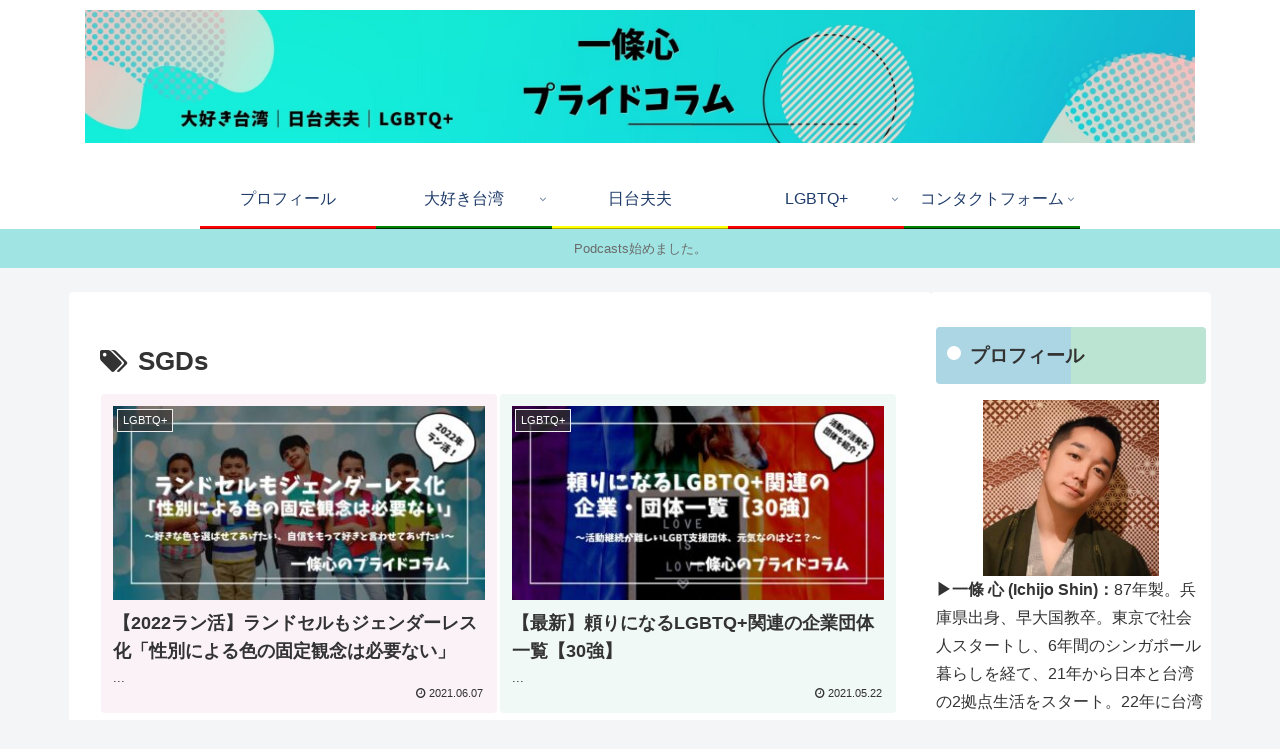

--- FILE ---
content_type: text/html; charset=utf-8
request_url: https://www.google.com/recaptcha/api2/aframe
body_size: 267
content:
<!DOCTYPE HTML><html><head><meta http-equiv="content-type" content="text/html; charset=UTF-8"></head><body><script nonce="vrTse1IA00BzJPeHCFB0qA">/** Anti-fraud and anti-abuse applications only. See google.com/recaptcha */ try{var clients={'sodar':'https://pagead2.googlesyndication.com/pagead/sodar?'};window.addEventListener("message",function(a){try{if(a.source===window.parent){var b=JSON.parse(a.data);var c=clients[b['id']];if(c){var d=document.createElement('img');d.src=c+b['params']+'&rc='+(localStorage.getItem("rc::a")?sessionStorage.getItem("rc::b"):"");window.document.body.appendChild(d);sessionStorage.setItem("rc::e",parseInt(sessionStorage.getItem("rc::e")||0)+1);localStorage.setItem("rc::h",'1764274197549');}}}catch(b){}});window.parent.postMessage("_grecaptcha_ready", "*");}catch(b){}</script></body></html>